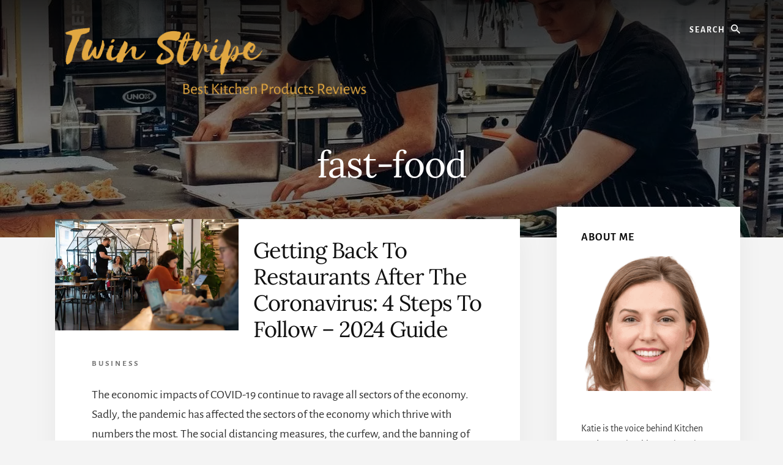

--- FILE ---
content_type: text/html; charset=utf-8
request_url: https://www.google.com/recaptcha/api2/aframe
body_size: 265
content:
<!DOCTYPE HTML><html><head><meta http-equiv="content-type" content="text/html; charset=UTF-8"></head><body><script nonce="4_d7bwYMc--qDto4YmInfw">/** Anti-fraud and anti-abuse applications only. See google.com/recaptcha */ try{var clients={'sodar':'https://pagead2.googlesyndication.com/pagead/sodar?'};window.addEventListener("message",function(a){try{if(a.source===window.parent){var b=JSON.parse(a.data);var c=clients[b['id']];if(c){var d=document.createElement('img');d.src=c+b['params']+'&rc='+(localStorage.getItem("rc::a")?sessionStorage.getItem("rc::b"):"");window.document.body.appendChild(d);sessionStorage.setItem("rc::e",parseInt(sessionStorage.getItem("rc::e")||0)+1);localStorage.setItem("rc::h",'1769783865893');}}}catch(b){}});window.parent.postMessage("_grecaptcha_ready", "*");}catch(b){}</script></body></html>